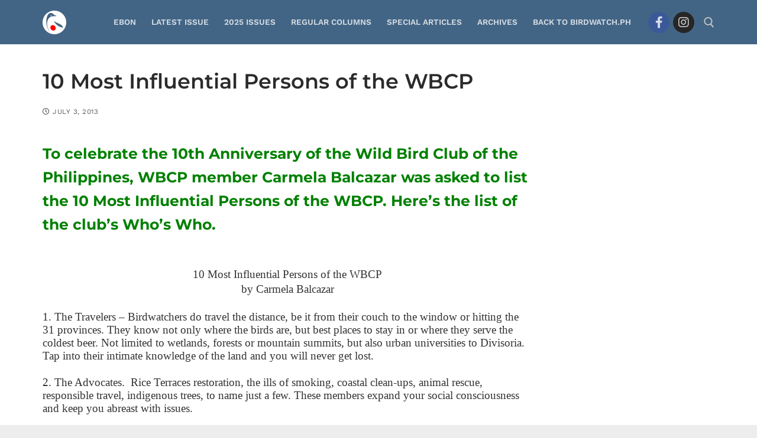

--- FILE ---
content_type: text/css; charset=UTF-8
request_url: https://effpp648ga5.exactdn.com/easyio-fonts/css?family=Noto+Sans%3A400%2C400italic%2C700%7CPoppins%3A700%2C800%2C900&subset=latin%2Clatin-ext&ver=2.4.9
body_size: 789
content:
@font-face{font-family:'Noto Sans';font-style:italic;font-weight:400;font-stretch:100%;src:url(https://effpp648ga5.exactdn.com/easyio-bfont/noto-sans/files/noto-sans-greek-400-italic.woff2) format('woff2'),url(https://effpp648ga5.exactdn.com/easyio-bfont/noto-sans/files/noto-sans-greek-400-italic.woff) format('woff');unicode-range:U+0370-0377,U+037A-037F,U+0384-038A,U+038C,U+038E-03A1,U+03A3-03FF}@font-face{font-family:'Noto Sans';font-style:italic;font-weight:400;font-stretch:100%;src:url(https://effpp648ga5.exactdn.com/easyio-bfont/noto-sans/files/noto-sans-latin-400-italic.woff2) format('woff2'),url(https://effpp648ga5.exactdn.com/easyio-bfont/noto-sans/files/noto-sans-latin-400-italic.woff) format('woff');unicode-range:U+0000-00FF,U+0131,U+0152-0153,U+02BB-02BC,U+02C6,U+02DA,U+02DC,U+0304,U+0308,U+0329,U+2000-206F,U+20AC,U+2122,U+2191,U+2193,U+2212,U+2215,U+FEFF,U+FFFD}@font-face{font-family:'Noto Sans';font-style:italic;font-weight:400;font-stretch:100%;src:url(https://effpp648ga5.exactdn.com/easyio-bfont/noto-sans/files/noto-sans-cyrillic-400-italic.woff2) format('woff2'),url(https://effpp648ga5.exactdn.com/easyio-bfont/noto-sans/files/noto-sans-cyrillic-400-italic.woff) format('woff');unicode-range:U+0301,U+0400-045F,U+0490-0491,U+04B0-04B1,U+2116}@font-face{font-family:'Noto Sans';font-style:italic;font-weight:400;font-stretch:100%;src:url(https://effpp648ga5.exactdn.com/easyio-bfont/noto-sans/files/noto-sans-greek-ext-400-italic.woff2) format('woff2'),url(https://effpp648ga5.exactdn.com/easyio-bfont/noto-sans/files/noto-sans-greek-ext-400-italic.woff) format('woff');unicode-range:U+1F00-1FFF}@font-face{font-family:'Noto Sans';font-style:italic;font-weight:400;font-stretch:100%;src:url(https://effpp648ga5.exactdn.com/easyio-bfont/noto-sans/files/noto-sans-latin-ext-400-italic.woff2) format('woff2'),url(https://effpp648ga5.exactdn.com/easyio-bfont/noto-sans/files/noto-sans-latin-ext-400-italic.woff) format('woff');unicode-range:U+0100-02BA,U+02BD-02C5,U+02C7-02CC,U+02CE-02D7,U+02DD-02FF,U+0304,U+0308,U+0329,U+1D00-1DBF,U+1E00-1E9F,U+1EF2-1EFF,U+2020,U+20A0-20AB,U+20AD-20C0,U+2113,U+2C60-2C7F,U+A720-A7FF}@font-face{font-family:'Noto Sans';font-style:italic;font-weight:400;font-stretch:100%;src:url(https://effpp648ga5.exactdn.com/easyio-bfont/noto-sans/files/noto-sans-devanagari-400-italic.woff2) format('woff2'),url(https://effpp648ga5.exactdn.com/easyio-bfont/noto-sans/files/noto-sans-devanagari-400-italic.woff) format('woff');unicode-range:U+0900-097F,U+1CD0-1CF9,U+200C-200D,U+20A8,U+20B9,U+20F0,U+25CC,U+A830-A839,U+A8E0-A8FF,U+11B00-11B09}@font-face{font-family:'Noto Sans';font-style:italic;font-weight:400;font-stretch:100%;src:url(https://effpp648ga5.exactdn.com/easyio-bfont/noto-sans/files/noto-sans-vietnamese-400-italic.woff2) format('woff2'),url(https://effpp648ga5.exactdn.com/easyio-bfont/noto-sans/files/noto-sans-vietnamese-400-italic.woff) format('woff');unicode-range:U+0102-0103,U+0110-0111,U+0128-0129,U+0168-0169,U+01A0-01A1,U+01AF-01B0,U+0300-0301,U+0303-0304,U+0308-0309,U+0323,U+0329,U+1EA0-1EF9,U+20AB}@font-face{font-family:'Noto Sans';font-style:italic;font-weight:400;font-stretch:100%;src:url(https://effpp648ga5.exactdn.com/easyio-bfont/noto-sans/files/noto-sans-cyrillic-ext-400-italic.woff2) format('woff2'),url(https://effpp648ga5.exactdn.com/easyio-bfont/noto-sans/files/noto-sans-cyrillic-ext-400-italic.woff) format('woff');unicode-range:U+0460-052F,U+1C80-1C8A,U+20B4,U+2DE0-2DFF,U+A640-A69F,U+FE2E-FE2F}@font-face{font-family:'Noto Sans';font-style:normal;font-weight:400;font-stretch:100%;src:url(https://effpp648ga5.exactdn.com/easyio-bfont/noto-sans/files/noto-sans-greek-400-normal.woff2) format('woff2'),url(https://effpp648ga5.exactdn.com/easyio-bfont/noto-sans/files/noto-sans-greek-400-normal.woff) format('woff');unicode-range:U+0370-0377,U+037A-037F,U+0384-038A,U+038C,U+038E-03A1,U+03A3-03FF}@font-face{font-family:'Noto Sans';font-style:normal;font-weight:400;font-stretch:100%;src:url(https://effpp648ga5.exactdn.com/easyio-bfont/noto-sans/files/noto-sans-latin-400-normal.woff2) format('woff2'),url(https://effpp648ga5.exactdn.com/easyio-bfont/noto-sans/files/noto-sans-latin-400-normal.woff) format('woff');unicode-range:U+0000-00FF,U+0131,U+0152-0153,U+02BB-02BC,U+02C6,U+02DA,U+02DC,U+0304,U+0308,U+0329,U+2000-206F,U+20AC,U+2122,U+2191,U+2193,U+2212,U+2215,U+FEFF,U+FFFD}@font-face{font-family:'Noto Sans';font-style:normal;font-weight:400;font-stretch:100%;src:url(https://effpp648ga5.exactdn.com/easyio-bfont/noto-sans/files/noto-sans-cyrillic-400-normal.woff2) format('woff2'),url(https://effpp648ga5.exactdn.com/easyio-bfont/noto-sans/files/noto-sans-cyrillic-400-normal.woff) format('woff');unicode-range:U+0301,U+0400-045F,U+0490-0491,U+04B0-04B1,U+2116}@font-face{font-family:'Noto Sans';font-style:normal;font-weight:400;font-stretch:100%;src:url(https://effpp648ga5.exactdn.com/easyio-bfont/noto-sans/files/noto-sans-greek-ext-400-normal.woff2) format('woff2'),url(https://effpp648ga5.exactdn.com/easyio-bfont/noto-sans/files/noto-sans-greek-ext-400-normal.woff) format('woff');unicode-range:U+1F00-1FFF}@font-face{font-family:'Noto Sans';font-style:normal;font-weight:400;font-stretch:100%;src:url(https://effpp648ga5.exactdn.com/easyio-bfont/noto-sans/files/noto-sans-latin-ext-400-normal.woff2) format('woff2'),url(https://effpp648ga5.exactdn.com/easyio-bfont/noto-sans/files/noto-sans-latin-ext-400-normal.woff) format('woff');unicode-range:U+0100-02BA,U+02BD-02C5,U+02C7-02CC,U+02CE-02D7,U+02DD-02FF,U+0304,U+0308,U+0329,U+1D00-1DBF,U+1E00-1E9F,U+1EF2-1EFF,U+2020,U+20A0-20AB,U+20AD-20C0,U+2113,U+2C60-2C7F,U+A720-A7FF}@font-face{font-family:'Noto Sans';font-style:normal;font-weight:400;font-stretch:100%;src:url(https://effpp648ga5.exactdn.com/easyio-bfont/noto-sans/files/noto-sans-devanagari-400-normal.woff2) format('woff2'),url(https://effpp648ga5.exactdn.com/easyio-bfont/noto-sans/files/noto-sans-devanagari-400-normal.woff) format('woff');unicode-range:U+0900-097F,U+1CD0-1CF9,U+200C-200D,U+20A8,U+20B9,U+20F0,U+25CC,U+A830-A839,U+A8E0-A8FF,U+11B00-11B09}@font-face{font-family:'Noto Sans';font-style:normal;font-weight:400;font-stretch:100%;src:url(https://effpp648ga5.exactdn.com/easyio-bfont/noto-sans/files/noto-sans-vietnamese-400-normal.woff2) format('woff2'),url(https://effpp648ga5.exactdn.com/easyio-bfont/noto-sans/files/noto-sans-vietnamese-400-normal.woff) format('woff');unicode-range:U+0102-0103,U+0110-0111,U+0128-0129,U+0168-0169,U+01A0-01A1,U+01AF-01B0,U+0300-0301,U+0303-0304,U+0308-0309,U+0323,U+0329,U+1EA0-1EF9,U+20AB}@font-face{font-family:'Noto Sans';font-style:normal;font-weight:400;font-stretch:100%;src:url(https://effpp648ga5.exactdn.com/easyio-bfont/noto-sans/files/noto-sans-cyrillic-ext-400-normal.woff2) format('woff2'),url(https://effpp648ga5.exactdn.com/easyio-bfont/noto-sans/files/noto-sans-cyrillic-ext-400-normal.woff) format('woff');unicode-range:U+0460-052F,U+1C80-1C8A,U+20B4,U+2DE0-2DFF,U+A640-A69F,U+FE2E-FE2F}@font-face{font-family:'Noto Sans';font-style:normal;font-weight:700;font-stretch:100%;src:url(https://effpp648ga5.exactdn.com/easyio-bfont/noto-sans/files/noto-sans-greek-700-normal.woff2) format('woff2'),url(https://effpp648ga5.exactdn.com/easyio-bfont/noto-sans/files/noto-sans-greek-700-normal.woff) format('woff');unicode-range:U+0370-0377,U+037A-037F,U+0384-038A,U+038C,U+038E-03A1,U+03A3-03FF}@font-face{font-family:'Noto Sans';font-style:normal;font-weight:700;font-stretch:100%;src:url(https://effpp648ga5.exactdn.com/easyio-bfont/noto-sans/files/noto-sans-latin-700-normal.woff2) format('woff2'),url(https://effpp648ga5.exactdn.com/easyio-bfont/noto-sans/files/noto-sans-latin-700-normal.woff) format('woff');unicode-range:U+0000-00FF,U+0131,U+0152-0153,U+02BB-02BC,U+02C6,U+02DA,U+02DC,U+0304,U+0308,U+0329,U+2000-206F,U+20AC,U+2122,U+2191,U+2193,U+2212,U+2215,U+FEFF,U+FFFD}@font-face{font-family:'Noto Sans';font-style:normal;font-weight:700;font-stretch:100%;src:url(https://effpp648ga5.exactdn.com/easyio-bfont/noto-sans/files/noto-sans-cyrillic-700-normal.woff2) format('woff2'),url(https://effpp648ga5.exactdn.com/easyio-bfont/noto-sans/files/noto-sans-cyrillic-700-normal.woff) format('woff');unicode-range:U+0301,U+0400-045F,U+0490-0491,U+04B0-04B1,U+2116}@font-face{font-family:'Noto Sans';font-style:normal;font-weight:700;font-stretch:100%;src:url(https://effpp648ga5.exactdn.com/easyio-bfont/noto-sans/files/noto-sans-greek-ext-700-normal.woff2) format('woff2'),url(https://effpp648ga5.exactdn.com/easyio-bfont/noto-sans/files/noto-sans-greek-ext-700-normal.woff) format('woff');unicode-range:U+1F00-1FFF}@font-face{font-family:'Noto Sans';font-style:normal;font-weight:700;font-stretch:100%;src:url(https://effpp648ga5.exactdn.com/easyio-bfont/noto-sans/files/noto-sans-latin-ext-700-normal.woff2) format('woff2'),url(https://effpp648ga5.exactdn.com/easyio-bfont/noto-sans/files/noto-sans-latin-ext-700-normal.woff) format('woff');unicode-range:U+0100-02BA,U+02BD-02C5,U+02C7-02CC,U+02CE-02D7,U+02DD-02FF,U+0304,U+0308,U+0329,U+1D00-1DBF,U+1E00-1E9F,U+1EF2-1EFF,U+2020,U+20A0-20AB,U+20AD-20C0,U+2113,U+2C60-2C7F,U+A720-A7FF}@font-face{font-family:'Noto Sans';font-style:normal;font-weight:700;font-stretch:100%;src:url(https://effpp648ga5.exactdn.com/easyio-bfont/noto-sans/files/noto-sans-devanagari-700-normal.woff2) format('woff2'),url(https://effpp648ga5.exactdn.com/easyio-bfont/noto-sans/files/noto-sans-devanagari-700-normal.woff) format('woff');unicode-range:U+0900-097F,U+1CD0-1CF9,U+200C-200D,U+20A8,U+20B9,U+20F0,U+25CC,U+A830-A839,U+A8E0-A8FF,U+11B00-11B09}@font-face{font-family:'Noto Sans';font-style:normal;font-weight:700;font-stretch:100%;src:url(https://effpp648ga5.exactdn.com/easyio-bfont/noto-sans/files/noto-sans-vietnamese-700-normal.woff2) format('woff2'),url(https://effpp648ga5.exactdn.com/easyio-bfont/noto-sans/files/noto-sans-vietnamese-700-normal.woff) format('woff');unicode-range:U+0102-0103,U+0110-0111,U+0128-0129,U+0168-0169,U+01A0-01A1,U+01AF-01B0,U+0300-0301,U+0303-0304,U+0308-0309,U+0323,U+0329,U+1EA0-1EF9,U+20AB}@font-face{font-family:'Noto Sans';font-style:normal;font-weight:700;font-stretch:100%;src:url(https://effpp648ga5.exactdn.com/easyio-bfont/noto-sans/files/noto-sans-cyrillic-ext-700-normal.woff2) format('woff2'),url(https://effpp648ga5.exactdn.com/easyio-bfont/noto-sans/files/noto-sans-cyrillic-ext-700-normal.woff) format('woff');unicode-range:U+0460-052F,U+1C80-1C8A,U+20B4,U+2DE0-2DFF,U+A640-A69F,U+FE2E-FE2F}@font-face{font-family:'Poppins';font-style:normal;font-weight:700;src:url(https://effpp648ga5.exactdn.com/easyio-bfont/poppins/files/poppins-latin-700-normal.woff2) format('woff2'),url(https://effpp648ga5.exactdn.com/easyio-bfont/poppins/files/poppins-latin-700-normal.woff) format('woff');unicode-range:U+0000-00FF,U+0131,U+0152-0153,U+02BB-02BC,U+02C6,U+02DA,U+02DC,U+0304,U+0308,U+0329,U+2000-206F,U+20AC,U+2122,U+2191,U+2193,U+2212,U+2215,U+FEFF,U+FFFD}@font-face{font-family:'Poppins';font-style:normal;font-weight:700;src:url(https://effpp648ga5.exactdn.com/easyio-bfont/poppins/files/poppins-latin-ext-700-normal.woff2) format('woff2'),url(https://effpp648ga5.exactdn.com/easyio-bfont/poppins/files/poppins-latin-ext-700-normal.woff) format('woff');unicode-range:U+0100-02BA,U+02BD-02C5,U+02C7-02CC,U+02CE-02D7,U+02DD-02FF,U+0304,U+0308,U+0329,U+1D00-1DBF,U+1E00-1E9F,U+1EF2-1EFF,U+2020,U+20A0-20AB,U+20AD-20C0,U+2113,U+2C60-2C7F,U+A720-A7FF}@font-face{font-family:'Poppins';font-style:normal;font-weight:800;src:url(https://effpp648ga5.exactdn.com/easyio-bfont/poppins/files/poppins-latin-800-normal.woff2) format('woff2'),url(https://effpp648ga5.exactdn.com/easyio-bfont/poppins/files/poppins-latin-800-normal.woff) format('woff');unicode-range:U+0000-00FF,U+0131,U+0152-0153,U+02BB-02BC,U+02C6,U+02DA,U+02DC,U+0304,U+0308,U+0329,U+2000-206F,U+20AC,U+2122,U+2191,U+2193,U+2212,U+2215,U+FEFF,U+FFFD}@font-face{font-family:'Poppins';font-style:normal;font-weight:800;src:url(https://effpp648ga5.exactdn.com/easyio-bfont/poppins/files/poppins-latin-ext-800-normal.woff2) format('woff2'),url(https://effpp648ga5.exactdn.com/easyio-bfont/poppins/files/poppins-latin-ext-800-normal.woff) format('woff');unicode-range:U+0100-02BA,U+02BD-02C5,U+02C7-02CC,U+02CE-02D7,U+02DD-02FF,U+0304,U+0308,U+0329,U+1D00-1DBF,U+1E00-1E9F,U+1EF2-1EFF,U+2020,U+20A0-20AB,U+20AD-20C0,U+2113,U+2C60-2C7F,U+A720-A7FF}@font-face{font-family:'Poppins';font-style:normal;font-weight:900;src:url(https://effpp648ga5.exactdn.com/easyio-bfont/poppins/files/poppins-latin-900-normal.woff2) format('woff2'),url(https://effpp648ga5.exactdn.com/easyio-bfont/poppins/files/poppins-latin-900-normal.woff) format('woff');unicode-range:U+0000-00FF,U+0131,U+0152-0153,U+02BB-02BC,U+02C6,U+02DA,U+02DC,U+0304,U+0308,U+0329,U+2000-206F,U+20AC,U+2122,U+2191,U+2193,U+2212,U+2215,U+FEFF,U+FFFD}@font-face{font-family:'Poppins';font-style:normal;font-weight:900;src:url(https://effpp648ga5.exactdn.com/easyio-bfont/poppins/files/poppins-latin-ext-900-normal.woff2) format('woff2'),url(https://effpp648ga5.exactdn.com/easyio-bfont/poppins/files/poppins-latin-ext-900-normal.woff) format('woff');unicode-range:U+0100-02BA,U+02BD-02C5,U+02C7-02CC,U+02CE-02D7,U+02DD-02FF,U+0304,U+0308,U+0329,U+1D00-1DBF,U+1E00-1E9F,U+1EF2-1EFF,U+2020,U+20A0-20AB,U+20AD-20C0,U+2113,U+2C60-2C7F,U+A720-A7FF}